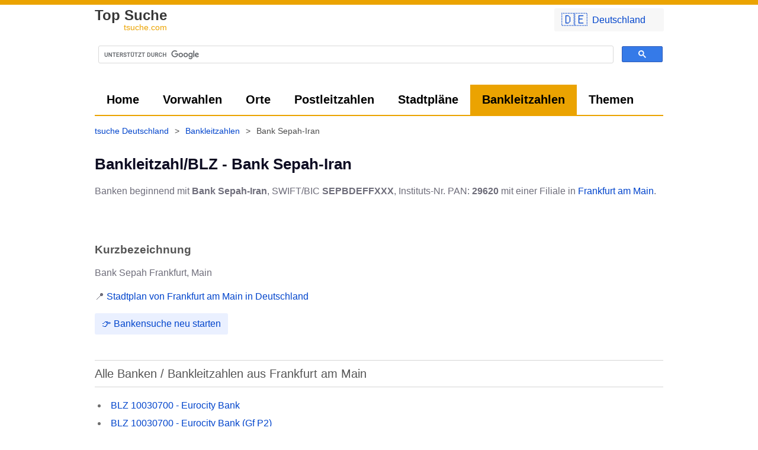

--- FILE ---
content_type: text/html; charset=UTF-8
request_url: https://tsuche.com/Bankleitzahl/Bank+Sepah-Iran
body_size: 10389
content:
	<!DOCTYPE html>
<html lang="de-de">
	<head>
				<meta charset="UTF-8">
		<style>
			*{font-family:-apple-system,BlinkMacSystemFont,"Helvetica Neue","Helvetica","Arial",sans-serif;font-variant:common-ligatures;text-rendering:optimizeLegibility;-webkit-font-smoothing:auto;font-display:swap!important;box-sizing:border-box}body{background:#fff;border-top:8px solid #eba301;margin:0;padding:0;color:#6e6d7a;font-size:16px;line-height:1.5}#header,img{display:inline-block}img{max-width:100%}img.b,img.t{width:150px;height:108px;border:1px solid #d5d5d5;margin-bottom:5px;margin-right:20px;vertical-align:middle}img.b{width:260px;height:200px}.wdesc{max-width:765px;line-height:17px;margin-top:4px;color:#585858}.w{max-width:1000px;margin:auto;padding:0 20px 10px;position:relative}.c{text-align:center}.iframe_map,.mapped{cursor:pointer;box-sizing:border-box}.iframe_map{height:400px;width:100%;display:block;margin-bottom:10px;border:0;border-radius:3px;max-width:100%;background:#eaf0ff;background-size:cover}.iframe_map.l{height:600px}.iframe_map:after,.mapped[data-href]:before{content:'Klicken um Karte zu laden...';margin:20px;position:relative;top:25px;color:#04c;background:rgba(255,255,255,.7);padding:8px 14px;border-radius:3px}.mapped{position:relative}.mapped[data-href]:before{content:'Große Karte laden';margin:0;position:absolute;top:20px;left:20px;padding:5px 15px}#header{text-indent:-1000em;height:60px;width:188px;margin-right:1em;float:left}a{text-decoration:none}.a,a{color:#04c}a.i{color:inherit;text-decoration:underline}.a:hover,a.c:hover,a.i:hover,a:hover{color:#04c;text-decoration:underline}.g,a.c{color:#888}a.g{color:#999;font-size:11px}.bc a:hover span,a.g:hover{text-decoration:underline}.lg,h1{font-weight:600}.lg{color:#373737;font-size:24px;line-height:20px;display:inline-block}.lg div{font-size:14px;text-align:right;color:#eba301;font-weight:500}.lg:hover{text-decoration:none;color:inherit}h1{font-size:1.6em;line-height:1.3em;margin-top:15px;color:#0d0c22}h2,h3{font-size:1.2em;line-height:1.2em;margin-top:35px;color:#555}h3{font-size:20px;line-height:24px;margin-top:40px;margin-bottom:15px;font-weight:200;border:1px solid #d4d4d4;border-left:0;border-right:0;padding:10px 0}img,p{margin-top:10px}.phl{margin-bottom:1em;margin-top:1em}ul{list-style-position:inside;list-style-type:disc;color:#6f6f6f}.bc,.nav,ol{list-style:none}ol,ul{padding:0}.bc a,.bc span,ol li{display:inline-block}ul li{padding:3px 10px 3px 5px}ul li:hover{background:#efefef}.f3 li{width:33%}.f3 li a{text-align:left;width:calc(100% - 10px)}.bc,.nav{display:flex}.bc{padding:0}.nav{margin:0}.nav,.nav li{padding:0}.nav>li>a{padding:0 20px;line-height:2.5em;display:inline-block;height:100%}.nav.mm{line-height:48px;border-bottom:2px solid #eba301}.nav.mm>li>a{color:#000;font-size:20px;font-weight:600}.btn.pri:hover,.nav>li.active>a,.nav>li>a:hover{background-color:#eba301;color:#000;text-decoration:none}.bc,.f .w{font-size:14px}.bc{padding-top:15px;padding-left:0;line-height:20px;min-height:30px;color:#4c4c4c;flex-wrap:wrap;margin:0 0 0 -10px}.bc span{padding:0 10px 5px}.f{margin-top:40px;background:#282828}.f .w{color:#fff;line-height:10px;padding:20px;display:flex;justify-content:space-between}.f a{color:#e3e3e3}.f ol li{display:block;padding:5px 0}hr,td,th,tr{border-bottom:1px solid #efefef}.btn,ol.pagination li a{border-radius:3px;padding:6px 12px;margin-right:3px;margin-bottom:3px;background:#eaf0ff;color:#04c;min-width:40px;display:inline-block;text-align:center;cursor:pointer}.btn.inv{background:#cfb81f;color:#fff}.btn.pri{background-color:#04c;color:#fff}.btn.pri:hover{background-color:#3274fc;color:#fff}.btn:hover,ol.pagination li a:hover{background:#dae5ff;color:#04c;text-decoration:none}.btn.big{padding:10px 20px;margin-right:3px;margin-bottom:3px;font-size:20px;font-family:monospace}ol.pagination li.active a{background:#04c;color:#fff}td,th,tr{padding:5px;word-break:break-word}th{border-color:#000;vertical-align:bottom}td,tr{vertical-align:unset}table.gsc-search-box td{border:0;line-height:normal}.gsc-search-button{padding:0}.gsc-control-cse{padding-left:0!important;padding-right:0!important}.gsc-input-box{border-radius:3px}ins.adsbygoogle:not([data-ad-status=filled]){background:#f6f6f6}.cmw a{display:flex;align-items:center;background:#f7f7f7;font-size:22px;padding:3px 12px}.cmw a span{padding-left:8px;font-size:16px}.zzu:before,.zzur:before{content:'👈 Zurück zu ';position:relative}.zzur:before{content:'👈 Zurück zur '}.neus:after,.neus:before{content:'👉 ';position:relative}.neus:after{content:' neu starten'}.back:before,.next:after{content:'👈 ';position:relative}.next:after{content:' 👉'}@media (max-width:900px){ol{text-align:center}.bc,.iframe_map,.nav.mm,h3,ul{margin-left:-20px;margin-right:-20px}ul li{padding:10px;border-bottom:1px solid #efefef}.btn,ol.pagination li a{padding:12px}.nav{padding:5px 10px;background:#f9f9f9}.bc,.nav.mm{display:flex;overflow-x:auto;overscroll-behavior:contain}.bc{flex-wrap:nowrap;white-space:nowrap;padding-left:10px}.nav.mm li.active a{background:#595959;color:#fff;border:0}.nav.mm li a:hover,ul li:hover{background:0 0!important;color:inherit!important}.nav.mm li{display:inline-block}.nav.mm,.nav.mm li,.nav.mm li a{border-bottom:none;border-radius:3px}.f .w,.flw{flex-direction:column}.f .w ol li{padding:15px 20px;border-bottom:1px solid #4f4f4f}h3{background:#efefef;padding:10px 20px;font-weight:300;border:0}#c-c,.f3 li{width:100%;max-width:100%!important}#c-c .btn,.f3 li a{width:100%}#c-c .btn{margin-bottom:10px}.iframe_map{border-radius:0;width:calc(100% + 40px);max-width:none}.mapped[data-href]:before{left:0}.cmw{width:auto!important}}@media (max-width:640px){body{font-size:17px}.a,a{font-weight:500}.exp{width:100%;display:block}.fi{height:auto;float:none;margin:auto -20px!important;width:calc(100% + 40px);max-width:calc(100% + 40px);border-radius:0!important}}@media (max-width:340px){.exp{width:100%;display:block}.cmw a span{display:none}}1		</style>
					<link rel="preconnect" href="//cse.google.com">
			<link rel="preconnect" href="//pagead2.googlesyndication.com">
			<script async src="https://www.googletagmanager.com/gtag/js?id=UA-1384624-22"></script>
			<script>
				window.dataLayer = window.dataLayer || [];

				function gtag() {
					dataLayer.push(arguments);
				}

				gtag('js', new Date());
				gtag('config', 'UA-1384624-22');
			</script>
			
		<title>Bankleitzahl/BLZ - Bank Sepah-Iran</title>
		<meta name="description" content="Alle Details zur BLZ  und der SWIFT/BIC SEPBDEFFXXX, Filiale und IBAN und alle Bankleitzahlen und Banken in Deutschland bei tsuche"/>
		<link rel="canonical" href="https://tsuche.com/Bankleitzahl/Bank+Sepah-Iran" />		<base href="https://tsuche.com/" target="_self"/>

		<meta name="robots" content="index,follow"/>
		<meta name="googlebot" content="index,follow"/>
		<meta http-equiv="x-dns-prefetch-control" content="on">
		<meta name="viewport" content="width=device-width, initial-scale=1.0"/>
				<link rel="shortcut icon" href="https://tsuche.com/favicon.ico?x=2"/>
		<link rel="apple-touch-icon" sizes="180x180" href="https://tsuche.com/apple-touch-icon.png">
		<link rel="icon" type="image/png" sizes="32x32" href="https://tsuche.com/favicon-32x32.png">
		<link rel="icon" type="image/png" sizes="16x16" href="https://tsuche.com/favicon-16x16.png">
		<link rel="manifest" href="https://tsuche.com/site.webmanifest">
			</head>
<body>
	<div class="x"></div>
	<div class="w">
				<div class="cmw" style="position:absolute;top:3px;right:10px;border-radius:3px;width:200px;padding:3px 6px;z-index:1">
			<div onClick="this.style.display='none';document.getElementById('cm').style.display='block';return false"><a class="btn exp" href="https://tsuche.com/">🇩🇪<span lang="de-de">Deutschland</span></a></div>
			<div id="cm" style="display:none">
				<a class="btn exp" href="https://tsuche.com/">🇩🇪<span lang="de-de">Deutschland</span></a><a class="btn exp" href="https://tsuche.com/Österreich">🇦🇹<span lang="de-at">Österreich</span></a><a class="btn exp" href="https://tsuche.com/Schweiz">🇨🇭<span lang="de-ch">Schweiz</span></a>			</div>

		</div>
		<a class="lg" title="Bankleitzahl/BLZ - Bank Sepah-Iran" href="https://tsuche.com/" alt="tsuche.com" style="height: 38px;display:inline-block;margin-left: 0px;margin-top: 8px">Top Suche<div>tsuche.com</div></a>
		<div class="gsc" style="height:75px"><script async src="https://cse.google.com/cse.js?cx=012975136719060010374:bv3vtbngmh0"></script>
<div class="gcse-search"></div></div>
	</div>
	<div class="w">
		<ul class="nav mm">
							<li>
					<a href="https://tsuche.com/" title="tsuche Deutschland finden">Home</a>
				</li>
							<li>
					<a href="https://tsuche.com/Vorwahlen" title="Vorwahlen aus Deutschland finden">Vorwahlen</a>
				</li>
							<li>
					<a href="https://tsuche.com/Orte" title="Orte, Landkreise, Bundesländer aus Deutschland finden">Orte</a>
				</li>
							<li>
					<a href="https://tsuche.com/Postleitzahlen" title="Alle Postleitzahlen aus Deutschland finden">Postleitzahlen</a>
				</li>
							<li>
					<a href="https://tsuche.com/Stadtplan" title="Stadtpläne aus Deutschland">Stadtpläne</a>
				</li>
							<li class="active">
					<a href="https://tsuche.com/Bankleitzahlen" title="BLZ Verzeichnis Deutschland">Bankleitzahlen</a>
				</li>
							<li>
					<a href="https://tsuche.com/www" title="Themen, Stichwörter, Domainendungen finden">Themen</a>
				</li>
								</ul>
					<div class="bc" itemscope itemtype="https://schema.org/BreadcrumbList"><div itemprop="itemListElement" itemscope
itemtype="https://schema.org/ListItem"><a href="https://tsuche.com/" itemprop="item"><span itemprop="name">tsuche Deutschland</span></a><meta itemprop="position" content="2"></div> > <div itemprop="itemListElement" itemscope
itemtype="https://schema.org/ListItem"><a href="https://tsuche.com/Bankleitzahlen" itemprop="item"><span itemprop="name">Bankleitzahlen</span></a><meta itemprop="position" content="3"></div> > <div itemprop="itemListElement" itemscope
itemtype="https://schema.org/ListItem"><span itemprop="name">Bank Sepah-Iran</span><meta itemprop="position" content="4"></div></div>	</div>
	<div class="content w">
		<h1>Bankleitzahl/BLZ - Bank Sepah-Iran</h1><div class="phl" >Banken beginnend mit <b>Bank Sepah-Iran</b>, SWIFT/BIC <b>SEPBDEFFXXX</b>, Instituts-Nr. PAN: <b>29620</b> mit einer Filiale in <a href="https://tsuche.com/Orte/Frankfurt+am+Main">Frankfurt am Main</a>.</div>
<script async src="https://pagead2.googlesyndication.com/pagead/js/adsbygoogle.js?client=ca-pub-1050891204366695" crossorigin="anonymous"></script>
<!-- tsuche - responsive -->
<ins class="adsbygoogle"
     style="display:block"
     data-ad-client="ca-pub-1050891204366695"
     data-ad-slot="1167793288"
     data-ad-format="auto"
     data-full-width-responsive="true"></ins>
<script>
window.onload = function() { (adsbygoogle = window.adsbygoogle || []).push({}); } 
</script>
<br><h2>Kurzbezeichnung</h2>Bank Sepah Frankfurt, Main</p><p>📍  <a href="https://tsuche.com/Stadtplan/Frankfurt+am+Main" title="Stadtplan von Frankfurt am Main">Stadtplan von Frankfurt am Main in Deutschland</a></p><a class="btn exp" title="Bankleitzahlen suchen" href="https://tsuche.com/Bankleitzahlen">👉 Bankensuche neu starten</a><h3>Alle Banken / Bankleitzahlen aus Frankfurt am Main</h3><ul><li><a title="Bankleitzahl 10030700 von Eurocity Bank aus Frankfurt am Main in Deutschland" href="https://tsuche.com/Bankleitzahl/10030700">BLZ 10030700 - Eurocity Bank</a></li><li><a title="Bankleitzahl 10030700 von Eurocity Bank (Gf P2) aus Frankfurt am Main in Deutschland" href="https://tsuche.com/Bankleitzahl/10030700">BLZ 10030700 - Eurocity Bank (Gf P2)</a></li><li><a title="Bankleitzahl 10030730 von Eurocity Bank Gf GAA aus Frankfurt am Main in Deutschland" href="https://tsuche.com/Bankleitzahl/10030730">BLZ 10030730 - Eurocity Bank Gf GAA</a></li><li><a title="Bankleitzahl 10050999 von DekaBank aus Frankfurt am Main in Deutschland" href="https://tsuche.com/Bankleitzahl/10050999">BLZ 10050999 - DekaBank</a></li><li><a title="Bankleitzahl 10110300 von Westend Bank aus Frankfurt am Main in Deutschland" href="https://tsuche.com/Bankleitzahl/10110300">BLZ 10110300 - Westend Bank</a></li><li><a title="Bankleitzahl 10130800 von flatexDEGIRO Bank aus Frankfurt am Main in Deutschland" href="https://tsuche.com/Bankleitzahl/10130800">BLZ 10130800 - flatexDEGIRO Bank</a></li><li><a title="Bankleitzahl 20020200 von Skandinaviska Enskilda Banken (publ) Hamburg Branch aus Frankfurt am Main in Deutschland" href="https://tsuche.com/Bankleitzahl/20020200">BLZ 20020200 - Skandinaviska Enskilda Banken (publ) Hamburg Branch</a></li><li><a title="Bankleitzahl 30330800 von flatexDEGIRO Bank aus Frankfurt am Main in Deutschland" href="https://tsuche.com/Bankleitzahl/30330800">BLZ 30330800 - flatexDEGIRO Bank</a></li><li><a title="Bankleitzahl 37010600 von BNP Paribas Niederlassung Deutschland aus Frankfurt am Main in Deutschland" href="https://tsuche.com/Bankleitzahl/37010600">BLZ 37010600 - BNP Paribas Niederlassung Deutschland</a></li><li><a title="Bankleitzahl 37010699 von BNP Paribas Niederlassung Deutschland aus Frankfurt am Main in Deutschland" href="https://tsuche.com/Bankleitzahl/37010699">BLZ 37010699 - BNP Paribas Niederlassung Deutschland</a></li><li><a title="Bankleitzahl 48020151 von Bankhaus Lampe aus Frankfurt am Main in Deutschland" href="https://tsuche.com/Bankleitzahl/48020151">BLZ 48020151 - Bankhaus Lampe</a></li><li><a title="Bankleitzahl 50000000 von Bundesbank aus Frankfurt am Main in Deutschland" href="https://tsuche.com/Bankleitzahl/50000000">BLZ 50000000 - Bundesbank</a></li><li><a title="Bankleitzahl 50010060 von Postbank Ndl der Deutsche Bank aus Frankfurt am Main in Deutschland" href="https://tsuche.com/Bankleitzahl/50010060">BLZ 50010060 - Postbank Ndl der Deutsche Bank</a></li><li><a title="Bankleitzahl 50010200 von AKBANK aus Frankfurt am Main in Deutschland" href="https://tsuche.com/Bankleitzahl/50010200">BLZ 50010200 - AKBANK</a></li><li><a title="Bankleitzahl 50010424 von Aareal Bank aus Frankfurt am Main in Deutschland" href="https://tsuche.com/Bankleitzahl/50010424">BLZ 50010424 - Aareal Bank</a></li><li><a title="Bankleitzahl 50010517 von ING-DiBa aus Frankfurt am Main in Deutschland" href="https://tsuche.com/Bankleitzahl/50010517">BLZ 50010517 - ING-DiBa</a></li><li><a title="Bankleitzahl 50010700 von Degussa Bank aus Frankfurt am Main in Deutschland" href="https://tsuche.com/Bankleitzahl/50010700">BLZ 50010700 - Degussa Bank</a></li><li><a title="Bankleitzahl 50010900 von Bank of America Europe, Frankfurt Branch aus Frankfurt am Main in Deutschland" href="https://tsuche.com/Bankleitzahl/50010900">BLZ 50010900 - Bank of America Europe, Frankfurt Branch</a></li><li><a title="Bankleitzahl 50010910 von Bank of America Europe, Frankfurt Branch aus Frankfurt am Main in Deutschland" href="https://tsuche.com/Bankleitzahl/50010910">BLZ 50010910 - Bank of America Europe, Frankfurt Branch</a></li><li><a title="Bankleitzahl 50016600 von Western Union Intl. Bank Niederlassung Deutschland aus Frankfurt am Main in Deutschland" href="https://tsuche.com/Bankleitzahl/50016600">BLZ 50016600 - Western Union Intl. Bank Niederlassung Deutschland</a></li><li><a title="Bankleitzahl 50020000 von Sberbank Europe Zndl Deutschland aus Frankfurt am Main in Deutschland" href="https://tsuche.com/Bankleitzahl/50020000">BLZ 50020000 - Sberbank Europe Zndl Deutschland</a></li><li><a title="Bankleitzahl 50020200 von ODDO BHF aus Frankfurt am Main in Deutschland" href="https://tsuche.com/Bankleitzahl/50020200">BLZ 50020200 - ODDO BHF</a></li><li><a title="Bankleitzahl 50020400 von KfW Kreditanstalt für Wiederaufbau Frankfurt aus Frankfurt am Main in Deutschland" href="https://tsuche.com/Bankleitzahl/50020400">BLZ 50020400 - KfW Kreditanstalt f&uuml;r Wiederaufbau Frankfurt</a></li><li><a title="Bankleitzahl 50020500 von Landwirtschaftliche Rentenbank aus Frankfurt am Main in Deutschland" href="https://tsuche.com/Bankleitzahl/50020500">BLZ 50020500 - Landwirtschaftliche Rentenbank</a></li><li><a title="Bankleitzahl 50020700 von Credit Europe Bank Ndl. Deutschland aus Frankfurt am Main in Deutschland" href="https://tsuche.com/Bankleitzahl/50020700">BLZ 50020700 - Credit Europe Bank Ndl. Deutschland</a></li><li><a title="Bankleitzahl 50020800 von Intesa Sanpaolo Frankfurt aus Frankfurt am Main in Deutschland" href="https://tsuche.com/Bankleitzahl/50020800">BLZ 50020800 - Intesa Sanpaolo Frankfurt</a></li><li><a title="Bankleitzahl 50021000 von ING Bank aus Frankfurt am Main in Deutschland" href="https://tsuche.com/Bankleitzahl/50021000">BLZ 50021000 - ING Bank</a></li><li><a title="Bankleitzahl 50021100 von FIL Fondsbank aus Frankfurt am Main in Deutschland" href="https://tsuche.com/Bankleitzahl/50021100">BLZ 50021100 - FIL Fondsbank</a></li><li><a title="Bankleitzahl 50022200 von Hyundai Capital Bank Europe aus Frankfurt am Main in Deutschland" href="https://tsuche.com/Bankleitzahl/50022200">BLZ 50022200 - Hyundai Capital Bank Europe</a></li><li><a title="Bankleitzahl 50024024 von C24 Bank aus Frankfurt am Main in Deutschland" href="https://tsuche.com/Bankleitzahl/50024024">BLZ 50024024 - C24 Bank</a></li><li><a title="Bankleitzahl 50030100 von HKB Bank Frankfurt aus Frankfurt am Main in Deutschland" href="https://tsuche.com/Bankleitzahl/50030100">BLZ 50030100 - HKB Bank Frankfurt</a></li><li><a title="Bankleitzahl 50030500 von BNP PARIBAS Securities Services aus Frankfurt am Main in Deutschland" href="https://tsuche.com/Bankleitzahl/50030500">BLZ 50030500 - BNP PARIBAS Securities Services</a></li><li><a title="Bankleitzahl 50030600 von Deutsche WertpapierService Bank aus Frankfurt am Main in Deutschland" href="https://tsuche.com/Bankleitzahl/50030600">BLZ 50030600 - Deutsche WertpapierService Bank</a></li><li><a title="Bankleitzahl 50030700 von DenizBank (Wien) Zw Frankfurt aus Frankfurt am Main in Deutschland" href="https://tsuche.com/Bankleitzahl/50030700">BLZ 50030700 - DenizBank (Wien) Zw Frankfurt</a></li><li><a title="Bankleitzahl 50031000 von Triodos Bank Deutschland aus Frankfurt am Main in Deutschland" href="https://tsuche.com/Bankleitzahl/50031000">BLZ 50031000 - Triodos Bank Deutschland</a></li><li><a title="Bankleitzahl 50031000 von Triodos Bank Deutschland (Gf P2) aus Frankfurt am Main in Deutschland" href="https://tsuche.com/Bankleitzahl/50031000">BLZ 50031000 - Triodos Bank Deutschland (Gf P2)</a></li><li><a title="Bankleitzahl 50033300 von Santander Consumer Bank aus Frankfurt am Main in Deutschland" href="https://tsuche.com/Bankleitzahl/50033300">BLZ 50033300 - Santander Consumer Bank</a></li><li><a title="Bankleitzahl 50038800 von Agricultural Bank of China, Frankfurt Branch aus Frankfurt am Main in Deutschland" href="https://tsuche.com/Bankleitzahl/50038800">BLZ 50038800 - Agricultural Bank of China, Frankfurt Branch</a></li><li><a title="Bankleitzahl 50040000 von Commerzbank aus Frankfurt am Main in Deutschland" href="https://tsuche.com/Bankleitzahl/50040000">BLZ 50040000 - Commerzbank</a></li><li><a title="Bankleitzahl 50040005 von Commerzbank, Filiale Frankfurt 2 aus Frankfurt am Main in Deutschland" href="https://tsuche.com/Bankleitzahl/50040005">BLZ 50040005 - Commerzbank, Filiale Frankfurt 2</a></li><li><a title="Bankleitzahl 50040010 von Commerzbank (IPC PARIS) aus Frankfurt am Main in Deutschland" href="https://tsuche.com/Bankleitzahl/50040010">BLZ 50040010 - Commerzbank (IPC PARIS)</a></li><li><a title="Bankleitzahl 50040011 von Commerzbank (IPC VIENNA) aus Frankfurt am Main in Deutschland" href="https://tsuche.com/Bankleitzahl/50040011">BLZ 50040011 - Commerzbank (IPC VIENNA)</a></li><li><a title="Bankleitzahl 50040012 von Commerzbank (IPC MILANO) aus Frankfurt am Main in Deutschland" href="https://tsuche.com/Bankleitzahl/50040012">BLZ 50040012 - Commerzbank (IPC MILANO)</a></li><li><a title="Bankleitzahl 50040013 von Commerzbank (IPC AMSTERDAM) aus Frankfurt am Main in Deutschland" href="https://tsuche.com/Bankleitzahl/50040013">BLZ 50040013 - Commerzbank (IPC AMSTERDAM)</a></li><li><a title="Bankleitzahl 50040014 von Commerzbank (IPC BRUSSEL) aus Frankfurt am Main in Deutschland" href="https://tsuche.com/Bankleitzahl/50040014">BLZ 50040014 - Commerzbank (IPC BRUSSEL)</a></li><li><a title="Bankleitzahl 50040015 von Commerzbank (IPC MADRID) aus Frankfurt am Main in Deutschland" href="https://tsuche.com/Bankleitzahl/50040015">BLZ 50040015 - Commerzbank (IPC MADRID)</a></li><li><a title="Bankleitzahl 50040033 von Commerzbank Gf BRS aus Frankfurt am Main in Deutschland" href="https://tsuche.com/Bankleitzahl/50040033">BLZ 50040033 - Commerzbank Gf BRS</a></li><li><a title="Bankleitzahl 50040038 von Commerzbank, MBP aus Frankfurt am Main in Deutschland" href="https://tsuche.com/Bankleitzahl/50040038">BLZ 50040038 - Commerzbank, MBP</a></li><li><a title="Bankleitzahl 50040040 von Commerzbank Gf ZRK aus Frankfurt am Main in Deutschland" href="https://tsuche.com/Bankleitzahl/50040040">BLZ 50040040 - Commerzbank Gf ZRK</a></li><li><a title="Bankleitzahl 50040048 von Commerzbank GF-F48 aus Frankfurt am Main in Deutschland" href="https://tsuche.com/Bankleitzahl/50040048">BLZ 50040048 - Commerzbank GF-F48</a></li><li><a title="Bankleitzahl 50040050 von Commerzbank, CC SP aus Frankfurt am Main in Deutschland" href="https://tsuche.com/Bankleitzahl/50040050">BLZ 50040050 - Commerzbank, CC SP</a></li><li><a title="Bankleitzahl 50040051 von Commerzbank Center Dresdner Bank Frankfurt aus Frankfurt am Main in Deutschland" href="https://tsuche.com/Bankleitzahl/50040051">BLZ 50040051 - Commerzbank Center Dresdner Bank Frankfurt</a></li><li><a title="Bankleitzahl 50040052 von Commerzbank Service - BZ Frankfurt aus Frankfurt am Main in Deutschland" href="https://tsuche.com/Bankleitzahl/50040052">BLZ 50040052 - Commerzbank Service - BZ Frankfurt</a></li><li><a title="Bankleitzahl 50040060 von Commerzbank Gf 460 aus Frankfurt am Main in Deutschland" href="https://tsuche.com/Bankleitzahl/50040060">BLZ 50040060 - Commerzbank Gf 460</a></li><li><a title="Bankleitzahl 50040061 von Commerzbank Gf 461 aus Frankfurt am Main in Deutschland" href="https://tsuche.com/Bankleitzahl/50040061">BLZ 50040061 - Commerzbank Gf 461</a></li><li><a title="Bankleitzahl 50040062 von Commerzbank CC aus Frankfurt am Main in Deutschland" href="https://tsuche.com/Bankleitzahl/50040062">BLZ 50040062 - Commerzbank CC</a></li><li><a title="Bankleitzahl 50040063 von Commerzbank CC aus Frankfurt am Main in Deutschland" href="https://tsuche.com/Bankleitzahl/50040063">BLZ 50040063 - Commerzbank CC</a></li><li><a title="Bankleitzahl 50040075 von Commerzbank Gf ZCM aus Frankfurt am Main in Deutschland" href="https://tsuche.com/Bankleitzahl/50040075">BLZ 50040075 - Commerzbank Gf ZCM</a></li><li><a title="Bankleitzahl 50040084 von Commerzbank, GF Web-K CMTS2 aus Frankfurt am Main in Deutschland" href="https://tsuche.com/Bankleitzahl/50040084">BLZ 50040084 - Commerzbank, GF Web-K CMTS2</a></li><li><a title="Bankleitzahl 50040085 von Commerzbank, Gf Web-K aus Frankfurt am Main in Deutschland" href="https://tsuche.com/Bankleitzahl/50040085">BLZ 50040085 - Commerzbank, Gf Web-K</a></li><li><a title="Bankleitzahl 50040086 von Commerzbank, GF Web-K CMTS aus Frankfurt am Main in Deutschland" href="https://tsuche.com/Bankleitzahl/50040086">BLZ 50040086 - Commerzbank, GF Web-K CMTS</a></li><li><a title="Bankleitzahl 50040087 von Commerzbank, Gf Web-K CMTS3 aus Frankfurt am Main in Deutschland" href="https://tsuche.com/Bankleitzahl/50040087">BLZ 50040087 - Commerzbank, Gf Web-K CMTS3</a></li><li><a title="Bankleitzahl 50040088 von Commerzbank, INT 1 aus Frankfurt am Main in Deutschland" href="https://tsuche.com/Bankleitzahl/50040088">BLZ 50040088 - Commerzbank, INT 1</a></li><li><a title="Bankleitzahl 50040099 von Commerzbank INT aus Frankfurt am Main in Deutschland" href="https://tsuche.com/Bankleitzahl/50040099">BLZ 50040099 - Commerzbank INT</a></li><li><a title="Bankleitzahl 50042500 von Commerzbank Zw 425 - keine Auslandsbanken aus Frankfurt am Main in Deutschland" href="https://tsuche.com/Bankleitzahl/50042500">BLZ 50042500 - Commerzbank Zw 425 - keine Auslandsbanken</a></li><li><a title="Bankleitzahl 50044444 von Commerzbank Vermögensverwaltung aus Frankfurt am Main in Deutschland" href="https://tsuche.com/Bankleitzahl/50044444">BLZ 50044444 - Commerzbank Verm&ouml;gensverwaltung</a></li><li><a title="Bankleitzahl 50047010 von Commerzbank Service - BZ aus Frankfurt am Main in Deutschland" href="https://tsuche.com/Bankleitzahl/50047010">BLZ 50047010 - Commerzbank Service - BZ</a></li><li><a title="Bankleitzahl 50050000 von Landesbank Hessen-Thür Girozentrale aus Frankfurt am Main in Deutschland" href="https://tsuche.com/Bankleitzahl/50050000">BLZ 50050000 - Landesbank Hessen-Th&uuml;r Girozentrale</a></li><li><a title="Bankleitzahl 50050201 von Frankfurter Sparkasse aus Frankfurt am Main in Deutschland" href="https://tsuche.com/Bankleitzahl/50050201">BLZ 50050201 - Frankfurter Sparkasse</a></li><li><a title="Bankleitzahl 50050222 von Frankfurter Sparkasse GF 1822direkt aus Frankfurt am Main in Deutschland" href="https://tsuche.com/Bankleitzahl/50050222">BLZ 50050222 - Frankfurter Sparkasse GF 1822direkt</a></li><li><a title="Bankleitzahl 50050999 von DekaBank Frankfurt aus Frankfurt am Main in Deutschland" href="https://tsuche.com/Bankleitzahl/50050999">BLZ 50050999 - DekaBank Frankfurt</a></li><li><a title="Bankleitzahl 50060000 von DZ Bank aus Frankfurt am Main in Deutschland" href="https://tsuche.com/Bankleitzahl/50060000">BLZ 50060000 - DZ Bank</a></li><li><a title="Bankleitzahl 50060400 von DZ BANK aus Frankfurt am Main in Deutschland" href="https://tsuche.com/Bankleitzahl/50060400">BLZ 50060400 - DZ BANK</a></li><li><a title="Bankleitzahl 50060400 von DZ BANK (Gf P2) aus Frankfurt am Main in Deutschland" href="https://tsuche.com/Bankleitzahl/50060400">BLZ 50060400 - DZ BANK (Gf P2)</a></li><li><a title="Bankleitzahl 50060412 von DZ BANK GF DZH aus Frankfurt am Main in Deutschland" href="https://tsuche.com/Bankleitzahl/50060412">BLZ 50060412 - DZ BANK GF DZH</a></li><li><a title="Bankleitzahl 50060413 von DZ BANK GF ODA aus Frankfurt am Main in Deutschland" href="https://tsuche.com/Bankleitzahl/50060413">BLZ 50060413 - DZ BANK GF ODA</a></li><li><a title="Bankleitzahl 50060414 von DZ BANK für Bausparkasse Schwäbisch Hall aus Frankfurt am Main in Deutschland" href="https://tsuche.com/Bankleitzahl/50060414">BLZ 50060414 - DZ BANK f&uuml;r Bausparkasse Schw&auml;bisch Hall</a></li><li><a title="Bankleitzahl 50060415 von DZ BANK für Bausparkasse Schwäbisch Hall aus Frankfurt am Main in Deutschland" href="https://tsuche.com/Bankleitzahl/50060415">BLZ 50060415 - DZ BANK f&uuml;r Bausparkasse Schw&auml;bisch Hall</a></li><li><a title="Bankleitzahl 50060416 von DZ BANK GF TSG aus Frankfurt am Main in Deutschland" href="https://tsuche.com/Bankleitzahl/50060416">BLZ 50060416 - DZ BANK GF TSG</a></li><li><a title="Bankleitzahl 50060417 von DZ BANK GF BMT aus Frankfurt am Main in Deutschland" href="https://tsuche.com/Bankleitzahl/50060417">BLZ 50060417 - DZ BANK GF BMT</a></li><li><a title="Bankleitzahl 50060418 von DZ BANK GF BMT aus Frankfurt am Main in Deutschland" href="https://tsuche.com/Bankleitzahl/50060418">BLZ 50060418 - DZ BANK GF BMT</a></li><li><a title="Bankleitzahl 50060419 von DZ BANK GF VRF aus Frankfurt am Main in Deutschland" href="https://tsuche.com/Bankleitzahl/50060419">BLZ 50060419 - DZ BANK GF VRF</a></li><li><a title="Bankleitzahl 50060420 von DZ BANK GF BSH aus Frankfurt am Main in Deutschland" href="https://tsuche.com/Bankleitzahl/50060420">BLZ 50060420 - DZ BANK GF BSH</a></li><li><a title="Bankleitzahl 50060421 von DZ BANK GF BSH aus Frankfurt am Main in Deutschland" href="https://tsuche.com/Bankleitzahl/50060421">BLZ 50060421 - DZ BANK GF BSH</a></li><li><a title="Bankleitzahl 50060422 von DZ BANK GF GRX aus Frankfurt am Main in Deutschland" href="https://tsuche.com/Bankleitzahl/50060422">BLZ 50060422 - DZ BANK GF GRX</a></li><li><a title="Bankleitzahl 50060423 von DZ BANK GF GRX aus Frankfurt am Main in Deutschland" href="https://tsuche.com/Bankleitzahl/50060423">BLZ 50060423 - DZ BANK GF GRX</a></li><li><a title="Bankleitzahl 50060424 von DZ BANK GF DEV aus Frankfurt am Main in Deutschland" href="https://tsuche.com/Bankleitzahl/50060424">BLZ 50060424 - DZ BANK GF DEV</a></li><li><a title="Bankleitzahl 50060425 von DZ BANK GF BSH aus Frankfurt am Main in Deutschland" href="https://tsuche.com/Bankleitzahl/50060425">BLZ 50060425 - DZ BANK GF BSH</a></li><li><a title="Bankleitzahl 50060474 von DZ BANK, Deutsche Zentral-Genossenschaftsbank aus Frankfurt am Main in Deutschland" href="https://tsuche.com/Bankleitzahl/50060474">BLZ 50060474 - DZ BANK, Deutsche Zentral-Genossenschaftsbank</a></li><li><a title="Bankleitzahl 50061741 von Raiffeisenbank im Hochtaunus aus Frankfurt am Main in Deutschland" href="https://tsuche.com/Bankleitzahl/50061741">BLZ 50061741 - Raiffeisenbank im Hochtaunus</a></li><li><a title="Bankleitzahl 50070010 von Deutsche Bank aus Frankfurt am Main in Deutschland" href="https://tsuche.com/Bankleitzahl/50070010">BLZ 50070010 - Deutsche Bank</a></li><li><a title="Bankleitzahl 50070011 von Deutsche Bank aus Frankfurt am Main in Deutschland" href="https://tsuche.com/Bankleitzahl/50070011">BLZ 50070011 - Deutsche Bank</a></li><li><a title="Bankleitzahl 50070024 von Deutsche Bank aus Frankfurt am Main in Deutschland" href="https://tsuche.com/Bankleitzahl/50070024">BLZ 50070024 - Deutsche Bank</a></li><li><a title="Bankleitzahl 50073081 von Deutsche Bank Europe aus Frankfurt am Main in Deutschland" href="https://tsuche.com/Bankleitzahl/50073081">BLZ 50073081 - Deutsche Bank Europe</a></li><li><a title="Bankleitzahl 50080000 von Commerzbank vormals Dresdner Bank aus Frankfurt am Main in Deutschland" href="https://tsuche.com/Bankleitzahl/50080000">BLZ 50080000 - Commerzbank vormals Dresdner Bank</a></li><li><a title="Bankleitzahl 50080015 von Commerzbank vormals Dresdner Bank Zw 15 aus Frankfurt am Main in Deutschland" href="https://tsuche.com/Bankleitzahl/50080015">BLZ 50080015 - Commerzbank vormals Dresdner Bank Zw 15</a></li><li><a title="Bankleitzahl 50080025 von Commerzbank vormals Dresdner Bank Zw 25 aus Frankfurt am Main in Deutschland" href="https://tsuche.com/Bankleitzahl/50080025">BLZ 50080025 - Commerzbank vormals Dresdner Bank Zw 25</a></li><li><a title="Bankleitzahl 50080035 von Commerzbank vormals Dresdner Bank Zw 35 aus Frankfurt am Main in Deutschland" href="https://tsuche.com/Bankleitzahl/50080035">BLZ 50080035 - Commerzbank vormals Dresdner Bank Zw 35</a></li><li><a title="Bankleitzahl 50080055 von Commerzbank vormals Dresdner Bank Zw 55 aus Frankfurt am Main in Deutschland" href="https://tsuche.com/Bankleitzahl/50080055">BLZ 50080055 - Commerzbank vormals Dresdner Bank Zw 55</a></li><li><a title="Bankleitzahl 50080057 von Commerzbank vormals Dresdner Bank Gf ZW 57 aus Frankfurt am Main in Deutschland" href="https://tsuche.com/Bankleitzahl/50080057">BLZ 50080057 - Commerzbank vormals Dresdner Bank Gf ZW 57</a></li><li><a title="Bankleitzahl 50080060 von Commerzbank vormals Dresdner Bank Gf DrKW aus Frankfurt am Main in Deutschland" href="https://tsuche.com/Bankleitzahl/50080060">BLZ 50080060 - Commerzbank vormals Dresdner Bank Gf DrKW</a></li><li><a title="Bankleitzahl 50080061 von Commerzbank vormals Dresdner Bank Gf DrKWSL aus Frankfurt am Main in Deutschland" href="https://tsuche.com/Bankleitzahl/50080061">BLZ 50080061 - Commerzbank vormals Dresdner Bank Gf DrKWSL</a></li><li><a title="Bankleitzahl 50080079 von Commerzbank vormals Dresdner Bank ESOP aus Frankfurt am Main in Deutschland" href="https://tsuche.com/Bankleitzahl/50080079">BLZ 50080079 - Commerzbank vormals Dresdner Bank ESOP</a></li><li><a title="Bankleitzahl 50080080 von Commerzbank vormals Dresdner Bank Bs 80 aus Frankfurt am Main in Deutschland" href="https://tsuche.com/Bankleitzahl/50080080">BLZ 50080080 - Commerzbank vormals Dresdner Bank Bs 80</a></li><li><a title="Bankleitzahl 50080082 von Commerzbank vormals Dresdner Bank Gf AVB aus Frankfurt am Main in Deutschland" href="https://tsuche.com/Bankleitzahl/50080082">BLZ 50080082 - Commerzbank vormals Dresdner Bank Gf AVB</a></li><li><a title="Bankleitzahl 50080086 von Commerzbank vormals Dresdner Bank ITGK 3 aus Frankfurt am Main in Deutschland" href="https://tsuche.com/Bankleitzahl/50080086">BLZ 50080086 - Commerzbank vormals Dresdner Bank ITGK 3</a></li><li><a title="Bankleitzahl 50080087 von Commerzbank vormals Dresdner Bank, PCC DCC-ITGK 4 aus Frankfurt am Main in Deutschland" href="https://tsuche.com/Bankleitzahl/50080087">BLZ 50080087 - Commerzbank vormals Dresdner Bank, PCC DCC-ITGK 4</a></li><li><a title="Bankleitzahl 50080088 von Commerzbank vormals Dresdner Bank, PCC DCC-ITGK 5 aus Frankfurt am Main in Deutschland" href="https://tsuche.com/Bankleitzahl/50080088">BLZ 50080088 - Commerzbank vormals Dresdner Bank, PCC DCC-ITGK 5</a></li><li><a title="Bankleitzahl 50080089 von Commerzbank vormals Dresdner Bank, PCC DCC-ITGK 6 aus Frankfurt am Main in Deutschland" href="https://tsuche.com/Bankleitzahl/50080089">BLZ 50080089 - Commerzbank vormals Dresdner Bank, PCC DCC-ITGK 6</a></li><li><a title="Bankleitzahl 50080091 von Commerzbank vormals Dresdner Bank, PCC DCC-ITGK 7 aus Frankfurt am Main in Deutschland" href="https://tsuche.com/Bankleitzahl/50080091">BLZ 50080091 - Commerzbank vormals Dresdner Bank, PCC DCC-ITGK 7</a></li><li><a title="Bankleitzahl 50080092 von Commerzbank vormals Dresdner Bank Finance and Controlling aus Frankfurt am Main in Deutschland" href="https://tsuche.com/Bankleitzahl/50080092">BLZ 50080092 - Commerzbank vormals Dresdner Bank Finance and Controlling</a></li><li><a title="Bankleitzahl 50080099 von Commerzbank vormals Dresdner Bank Zw 99 aus Frankfurt am Main in Deutschland" href="https://tsuche.com/Bankleitzahl/50080099">BLZ 50080099 - Commerzbank vormals Dresdner Bank Zw 99</a></li><li><a title="Bankleitzahl 50080300 von Commerzbank vormals Dresdner Bank Private Banking Inland aus Frankfurt am Main in Deutschland" href="https://tsuche.com/Bankleitzahl/50080300">BLZ 50080300 - Commerzbank vormals Dresdner Bank Private Banking Inland</a></li><li><a title="Bankleitzahl 50083838 von Commerzbank vormals Dresdner Bank in Frankfurt MBP aus Frankfurt am Main in Deutschland" href="https://tsuche.com/Bankleitzahl/50083838">BLZ 50083838 - Commerzbank vormals Dresdner Bank in Frankfurt MBP</a></li><li><a title="Bankleitzahl 50089400 von Commerzbank vormals Dresdner Bank ITGK aus Frankfurt am Main in Deutschland" href="https://tsuche.com/Bankleitzahl/50089400">BLZ 50089400 - Commerzbank vormals Dresdner Bank ITGK</a></li><li><a title="Bankleitzahl 50090500 von Sparda-Bank Hessen aus Frankfurt am Main in Deutschland" href="https://tsuche.com/Bankleitzahl/50090500">BLZ 50090500 - Sparda-Bank Hessen</a></li><li><a title="Bankleitzahl 50110200 von Industrial and Commercial Bank of China aus Frankfurt am Main in Deutschland" href="https://tsuche.com/Bankleitzahl/50110200">BLZ 50110200 - Industrial and Commercial Bank of China</a></li><li><a title="Bankleitzahl 50110300 von DVB Bank aus Frankfurt am Main in Deutschland" href="https://tsuche.com/Bankleitzahl/50110300">BLZ 50110300 - DVB Bank</a></li><li><a title="Bankleitzahl 50110300 von DVB Bank (Gf P2) aus Frankfurt am Main in Deutschland" href="https://tsuche.com/Bankleitzahl/50110300">BLZ 50110300 - DVB Bank (Gf P2)</a></li><li><a title="Bankleitzahl 50110400 von AKA Ausfuhrkredit GmbH aus Frankfurt am Main in Deutschland" href="https://tsuche.com/Bankleitzahl/50110400">BLZ 50110400 - AKA Ausfuhrkredit GmbH</a></li><li><a title="Bankleitzahl 50110500 von NATIXIS Zweigniederlassung Deutschland aus Frankfurt am Main in Deutschland" href="https://tsuche.com/Bankleitzahl/50110500">BLZ 50110500 - NATIXIS Zweigniederlassung Deutschland</a></li><li><a title="Bankleitzahl 50110636 von Standard Chartered Bank aus Frankfurt am Main in Deutschland" href="https://tsuche.com/Bankleitzahl/50110636">BLZ 50110636 - Standard Chartered Bank</a></li><li><a title="Bankleitzahl 50110700 von Frankfurter Bankgesellschaft (Deutschland) aus Frankfurt am Main in Deutschland" href="https://tsuche.com/Bankleitzahl/50110700">BLZ 50110700 - Frankfurter Bankgesellschaft (Deutschland)</a></li><li><a title="Bankleitzahl 50110800 von J.P. Morgan aus Frankfurt am Main in Deutschland" href="https://tsuche.com/Bankleitzahl/50110800">BLZ 50110800 - J.P. Morgan</a></li><li><a title="Bankleitzahl 50110801 von J.P. Morgan, Internal Reference aus Frankfurt am Main in Deutschland" href="https://tsuche.com/Bankleitzahl/50110801">BLZ 50110801 - J.P. Morgan, Internal Reference</a></li><li><a title="Bankleitzahl 50110855 von J.P. Morgan aus Frankfurt am Main in Deutschland" href="https://tsuche.com/Bankleitzahl/50110855">BLZ 50110855 - J.P. Morgan</a></li><li><a title="Bankleitzahl 50120000 von Stifel Europe Bank aus Frankfurt am Main in Deutschland" href="https://tsuche.com/Bankleitzahl/50120000">BLZ 50120000 - Stifel Europe Bank</a></li><li><a title="Bankleitzahl 50120383 von Bethmann Bank aus Frankfurt am Main in Deutschland" href="https://tsuche.com/Bankleitzahl/50120383">BLZ 50120383 - Bethmann Bank</a></li><li><a title="Bankleitzahl 50120500 von Credit Suisse (Deutschland) aus Frankfurt am Main in Deutschland" href="https://tsuche.com/Bankleitzahl/50120500">BLZ 50120500 - Credit Suisse (Deutschland)</a></li><li><a title="Bankleitzahl 50120600 von Bank of Communications Frankfurt branch aus Frankfurt am Main in Deutschland" href="https://tsuche.com/Bankleitzahl/50120600">BLZ 50120600 - Bank of Communications Frankfurt branch</a></li><li><a title="Bankleitzahl 50120800 von AION Bank German Branch aus Frankfurt am Main in Deutschland" href="https://tsuche.com/Bankleitzahl/50120800">BLZ 50120800 - AION Bank German Branch</a></li><li><a title="Bankleitzahl 50123400 von VTB Bank (Europe) Zndl Frankfurt am Main (Direktbank) aus Frankfurt am Main in Deutschland" href="https://tsuche.com/Bankleitzahl/50123400">BLZ 50123400 - VTB Bank (Europe) Zndl Frankfurt am Main (Direktbank)</a></li><li><a title="Bankleitzahl 50127000 von PKO Bank Polski Niederlassung Deutschland aus Frankfurt am Main in Deutschland" href="https://tsuche.com/Bankleitzahl/50127000">BLZ 50127000 - PKO Bank Polski Niederlassung Deutschland</a></li><li><a title="Bankleitzahl 50130000 von National Bank of Pakistan Zndl Frankfurt aus Frankfurt am Main in Deutschland" href="https://tsuche.com/Bankleitzahl/50130000">BLZ 50130000 - National Bank of Pakistan Zndl Frankfurt</a></li><li><a title="Bankleitzahl 50130400 von Merck Finck A Quintet Private Bank aus Frankfurt am Main in Deutschland" href="https://tsuche.com/Bankleitzahl/50130400">BLZ 50130400 - Merck Finck A Quintet Private Bank</a></li><li><a title="Bankleitzahl 50130600 von UBS Europe aus Frankfurt am Main in Deutschland" href="https://tsuche.com/Bankleitzahl/50130600">BLZ 50130600 - UBS Europe</a></li><li><a title="Bankleitzahl 50131000 von Vietnam Joint Stock Commercial Bank for Industry and Trade aus Frankfurt am Main in Deutschland" href="https://tsuche.com/Bankleitzahl/50131000">BLZ 50131000 - Vietnam Joint Stock Commercial Bank for Industry and Trade</a></li><li><a title="Bankleitzahl 50190000 von Frankfurter Volksbank aus Frankfurt am Main in Deutschland" href="https://tsuche.com/Bankleitzahl/50190000">BLZ 50190000 - Frankfurter Volksbank</a></li><li><a title="Bankleitzahl 50190000 von Frankfurter Volksbank (Gf P2) aus Frankfurt am Main in Deutschland" href="https://tsuche.com/Bankleitzahl/50190000">BLZ 50190000 - Frankfurter Volksbank (Gf P2)</a></li><li><a title="Bankleitzahl 50190300 von Volksbank Höchst a.M., ZwNdl. der Frankfurter VB -alt- aus Frankfurt am Main in Deutschland" href="https://tsuche.com/Bankleitzahl/50190300">BLZ 50190300 - Volksbank H&ouml;chst a.M., ZwNdl. der Frankfurter VB -alt-</a></li><li><a title="Bankleitzahl 50190300 von Volksbank Höchst a.M., ZwNdl. der Frankfurter VB (Gf P2) aus Frankfurt am Main in Deutschland" href="https://tsuche.com/Bankleitzahl/50190300">BLZ 50190300 - Volksbank H&ouml;chst a.M., ZwNdl. der Frankfurter VB (Gf P2)</a></li><li><a title="Bankleitzahl 50190400 von Volksbank Griesheim -alt- aus Frankfurt am Main in Deutschland" href="https://tsuche.com/Bankleitzahl/50190400">BLZ 50190400 - Volksbank Griesheim -alt-</a></li><li><a title="Bankleitzahl 50190400 von Volksbank Griesheim (Gf P2) aus Frankfurt am Main in Deutschland" href="https://tsuche.com/Bankleitzahl/50190400">BLZ 50190400 - Volksbank Griesheim (Gf P2)</a></li><li><a title="Bankleitzahl 50210200 von Rabobank International Frankfurt Branch aus Frankfurt am Main in Deutschland" href="https://tsuche.com/Bankleitzahl/50210200">BLZ 50210200 - Rabobank International Frankfurt Branch</a></li><li><a title="Bankleitzahl 50210212 von RaboDirect aus Frankfurt am Main in Deutschland" href="https://tsuche.com/Bankleitzahl/50210212">BLZ 50210212 - RaboDirect</a></li><li><a title="Bankleitzahl 50210295 von Rabobank International Frankfurt Branch aus Frankfurt am Main in Deutschland" href="https://tsuche.com/Bankleitzahl/50210295">BLZ 50210295 - Rabobank International Frankfurt Branch</a></li><li><a title="Bankleitzahl 50210800 von ProCredit Bank, Frankfurt am Main aus Frankfurt am Main in Deutschland" href="https://tsuche.com/Bankleitzahl/50210800">BLZ 50210800 - ProCredit Bank, Frankfurt am Main</a></li><li><a title="Bankleitzahl 50210900 von Citibank Europe Germany Branch aus Frankfurt am Main in Deutschland" href="https://tsuche.com/Bankleitzahl/50210900">BLZ 50210900 - Citibank Europe Germany Branch</a></li><li><a title="Bankleitzahl 50220085 von UBS Europe aus Frankfurt am Main in Deutschland" href="https://tsuche.com/Bankleitzahl/50220085">BLZ 50220085 - UBS Europe</a></li><li><a title="Bankleitzahl 50220101 von Kommunalkredit Austria, Zweigstelle Deutschland aus Frankfurt am Main in Deutschland" href="https://tsuche.com/Bankleitzahl/50220101">BLZ 50220101 - Kommunalkredit Austria, Zweigstelle Deutschland</a></li><li><a title="Bankleitzahl 50220300 von WOORI BANK EUROPE aus Frankfurt am Main in Deutschland" href="https://tsuche.com/Bankleitzahl/50220300">BLZ 50220300 - WOORI BANK EUROPE</a></li><li><a title="Bankleitzahl 50220707 von CAIXABANK Zweigniederlassung Deutschland aus Frankfurt am Main in Deutschland" href="https://tsuche.com/Bankleitzahl/50220707">BLZ 50220707 - CAIXABANK Zweigniederlassung Deutschland</a></li><li><a title="Bankleitzahl 50220900 von Hauck & Aufhäuser Privatbankiers aus Frankfurt am Main in Deutschland" href="https://tsuche.com/Bankleitzahl/50220900">BLZ 50220900 - Hauck &amp; Aufh&auml;user Privatbankiers</a></li><li><a title="Bankleitzahl 50230000 von Arab Banking Corporation Zweigniederlassung Frankfurt aus Frankfurt am Main in Deutschland" href="https://tsuche.com/Bankleitzahl/50230000">BLZ 50230000 - Arab Banking Corporation Zweigniederlassung Frankfurt</a></li><li><a title="Bankleitzahl 50230600 von Isbank aus Frankfurt am Main in Deutschland" href="https://tsuche.com/Bankleitzahl/50230600">BLZ 50230600 - Isbank</a></li><li><a title="Bankleitzahl 50230700 von Metzler, B. - seel Sohn & Co aus Frankfurt am Main in Deutschland" href="https://tsuche.com/Bankleitzahl/50230700">BLZ 50230700 - Metzler, B. - seel Sohn &amp; Co</a></li><li><a title="Bankleitzahl 50234500 von KT Bank aus Frankfurt am Main in Deutschland" href="https://tsuche.com/Bankleitzahl/50234500">BLZ 50234500 - KT Bank</a></li><li><a title="Bankleitzahl 50310400 von Barclays Bank Ireland Frankfurt Branch aus Frankfurt am Main in Deutschland" href="https://tsuche.com/Bankleitzahl/50310400">BLZ 50310400 - Barclays Bank Ireland Frankfurt Branch</a></li><li><a title="Bankleitzahl 50310900 von China Construction Bank Ndl Frankfurt aus Frankfurt am Main in Deutschland" href="https://tsuche.com/Bankleitzahl/50310900">BLZ 50310900 - China Construction Bank Ndl Frankfurt</a></li><li><a title="Bankleitzahl 50320000 von VTB Bank (Europe) aus Frankfurt am Main in Deutschland" href="https://tsuche.com/Bankleitzahl/50320000">BLZ 50320000 - VTB Bank (Europe)</a></li><li><a title="Bankleitzahl 50320191 von UniCredit Bank - HypoVereinsbank aus Frankfurt am Main in Deutschland" href="https://tsuche.com/Bankleitzahl/50320191">BLZ 50320191 - UniCredit Bank - HypoVereinsbank</a></li><li><a title="Bankleitzahl 50320500 von Banco Santander Filiale Frankfurt aus Frankfurt am Main in Deutschland" href="https://tsuche.com/Bankleitzahl/50320500">BLZ 50320500 - Banco Santander Filiale Frankfurt</a></li><li><a title="Bankleitzahl 50320600 von Attijariwafa bank Europa ZNdl. Frankfurt aus Frankfurt am Main in Deutschland" href="https://tsuche.com/Bankleitzahl/50320600">BLZ 50320600 - Attijariwafa bank Europa ZNdl. Frankfurt</a></li><li><a title="Bankleitzahl 50320900 von Pictet & Cie (Europe) Ndl Deutschland aus Frankfurt am Main in Deutschland" href="https://tsuche.com/Bankleitzahl/50320900">BLZ 50320900 - Pictet &amp; Cie (Europe) Ndl Deutschland</a></li><li><a title="Bankleitzahl 50324000 von ABN AMRO Bank, Frankfurt Branch aus Frankfurt am Main in Deutschland" href="https://tsuche.com/Bankleitzahl/50324000">BLZ 50324000 - ABN AMRO Bank, Frankfurt Branch</a></li><li><a title="Bankleitzahl 50324040 von ABN AMRO Bank, MoneYou aus Frankfurt am Main in Deutschland" href="https://tsuche.com/Bankleitzahl/50324040">BLZ 50324040 - ABN AMRO Bank, MoneYou</a></li><li><a title="Bankleitzahl 50330000 von State Bank of India aus Frankfurt am Main in Deutschland" href="https://tsuche.com/Bankleitzahl/50330000">BLZ 50330000 - State Bank of India</a></li><li><a title="Bankleitzahl 50330200 von Raisin Bank aus Frankfurt am Main in Deutschland" href="https://tsuche.com/Bankleitzahl/50330200">BLZ 50330200 - Raisin Bank</a></li><li><a title="Bankleitzahl 50330201 von Raisin Bank aus Frankfurt am Main in Deutschland" href="https://tsuche.com/Bankleitzahl/50330201">BLZ 50330201 - Raisin Bank</a></li><li><a title="Bankleitzahl 50330300 von The Bank of New York Mellon aus Frankfurt am Main in Deutschland" href="https://tsuche.com/Bankleitzahl/50330300">BLZ 50330300 - The Bank of New York Mellon</a></li><li><a title="Bankleitzahl 50330500 von BANQUE CHAABI DU MAROC Agentur Frankfurt Ndl. Deutschland aus Frankfurt am Main in Deutschland" href="https://tsuche.com/Bankleitzahl/50330500">BLZ 50330500 - BANQUE CHAABI DU MAROC Agentur Frankfurt Ndl. Deutschland</a></li><li><a title="Bankleitzahl 50330600 von Bank Sepah-Iran aus Frankfurt am Main in Deutschland" href="https://tsuche.com/Bankleitzahl/50330600">BLZ 50330600 - Bank Sepah-Iran</a></li><li><a title="Bankleitzahl 50334400 von The Bank of New York Mellon NL Frankfurt aus Frankfurt am Main in Deutschland" href="https://tsuche.com/Bankleitzahl/50334400">BLZ 50334400 - The Bank of New York Mellon NL Frankfurt</a></li><li><a title="Bankleitzahl 50400000 von Bundesbank Zentrale aus Frankfurt am Main in Deutschland" href="https://tsuche.com/Bankleitzahl/50400000">BLZ 50400000 - Bundesbank Zentrale</a></li><li><a title="Bankleitzahl 50510300 von SMBC Bank EU aus Frankfurt am Main in Deutschland" href="https://tsuche.com/Bankleitzahl/50510300">BLZ 50510300 - SMBC Bank EU</a></li><li><a title="Bankleitzahl 50522222 von FIDOR Bank Zndl Frankfurt am Main aus Frankfurt am Main in Deutschland" href="https://tsuche.com/Bankleitzahl/50522222">BLZ 50522222 - FIDOR Bank Zndl Frankfurt am Main</a></li><li><a title="Bankleitzahl 51050015 von Nassauische Sparkasse aus Frankfurt am Main in Deutschland" href="https://tsuche.com/Bankleitzahl/51050015">BLZ 51050015 - Nassauische Sparkasse</a></li><li><a title="Bankleitzahl 51210600 von BNP Paribas Niederlassung Deutschland aus Frankfurt am Main in Deutschland" href="https://tsuche.com/Bankleitzahl/51210600">BLZ 51210600 - BNP Paribas Niederlassung Deutschland</a></li><li><a title="Bankleitzahl 51210606 von BNP Paribas Niederlassung Deutschland aus Frankfurt am Main in Deutschland" href="https://tsuche.com/Bankleitzahl/51210606">BLZ 51210606 - BNP Paribas Niederlassung Deutschland</a></li><li><a title="Bankleitzahl 51210699 von BNP Paribas Niederlassung Deutschland aus Frankfurt am Main in Deutschland" href="https://tsuche.com/Bankleitzahl/51210699">BLZ 51210699 - BNP Paribas Niederlassung Deutschland</a></li><li><a title="Bankleitzahl 51210700 von NIBC Bank Zndl Frankfurt am Main aus Frankfurt am Main in Deutschland" href="https://tsuche.com/Bankleitzahl/51210700">BLZ 51210700 - NIBC Bank Zndl Frankfurt am Main</a></li><li><a title="Bankleitzahl 51210800 von Societe Generale aus Frankfurt am Main in Deutschland" href="https://tsuche.com/Bankleitzahl/51210800">BLZ 51210800 - Societe Generale</a></li><li><a title="Bankleitzahl 51210801 von Societe Generale aus Frankfurt am Main in Deutschland" href="https://tsuche.com/Bankleitzahl/51210801">BLZ 51210801 - Societe Generale</a></li><li><a title="Bankleitzahl 51210802 von Societe Generale aus Frankfurt am Main in Deutschland" href="https://tsuche.com/Bankleitzahl/51210802">BLZ 51210802 - Societe Generale</a></li><li><a title="Bankleitzahl 51211000 von NATIXIS Pfandbriefbank aus Frankfurt am Main in Deutschland" href="https://tsuche.com/Bankleitzahl/51211000">BLZ 51211000 - NATIXIS Pfandbriefbank</a></li><li><a title="Bankleitzahl 51220200 von Skandinaviska Enskilda Banken (publ) Frankfurt Branch aus Frankfurt am Main in Deutschland" href="https://tsuche.com/Bankleitzahl/51220200">BLZ 51220200 - Skandinaviska Enskilda Banken (publ) Frankfurt Branch</a></li><li><a title="Bankleitzahl 51220400 von Bank Saderat Iran aus Frankfurt am Main in Deutschland" href="https://tsuche.com/Bankleitzahl/51220400">BLZ 51220400 - Bank Saderat Iran</a></li><li><a title="Bankleitzahl 51220700 von ZIRAAT BANK International aus Frankfurt am Main in Deutschland" href="https://tsuche.com/Bankleitzahl/51220700">BLZ 51220700 - ZIRAAT BANK International</a></li><li><a title="Bankleitzahl 51220800 von Banco do Brasil aus Frankfurt am Main in Deutschland" href="https://tsuche.com/Bankleitzahl/51220800">BLZ 51220800 - Banco do Brasil</a></li><li><a title="Bankleitzahl 51220900 von Morgan Stanley Bank aus Frankfurt am Main in Deutschland" href="https://tsuche.com/Bankleitzahl/51220900">BLZ 51220900 - Morgan Stanley Bank</a></li><li><a title="Bankleitzahl 51220910 von Morgan Stanley Bank aus Frankfurt am Main in Deutschland" href="https://tsuche.com/Bankleitzahl/51220910">BLZ 51220910 - Morgan Stanley Bank</a></li><li><a title="Bankleitzahl 51230500 von Standard Chartered Bank aus Frankfurt am Main in Deutschland" href="https://tsuche.com/Bankleitzahl/51230500">BLZ 51230500 - Standard Chartered Bank</a></li><li><a title="Bankleitzahl 51230502 von Standard Chartered Bank aus Frankfurt am Main in Deutschland" href="https://tsuche.com/Bankleitzahl/51230502">BLZ 51230502 - Standard Chartered Bank</a></li><li><a title="Bankleitzahl 51230600 von Europe ARAB Bank aus Frankfurt am Main in Deutschland" href="https://tsuche.com/Bankleitzahl/51230600">BLZ 51230600 - Europe ARAB Bank</a></li><li><a title="Bankleitzahl 51250000 von Taunus-Sparkasse aus Frankfurt am Main in Deutschland" href="https://tsuche.com/Bankleitzahl/51250000">BLZ 51250000 - Taunus-Sparkasse</a></li><li><a title="Bankleitzahl 51300000 von Bundesbank eh Gießen aus Frankfurt am Main in Deutschland" href="https://tsuche.com/Bankleitzahl/51300000">BLZ 51300000 - Bundesbank eh Gie&szlig;en</a></li><li><a title="Bankleitzahl 51410600 von Bank of America aus Frankfurt am Main in Deutschland" href="https://tsuche.com/Bankleitzahl/51410600">BLZ 51410600 - Bank of America</a></li><li><a title="Bankleitzahl 51410700 von Bank of China aus Frankfurt am Main in Deutschland" href="https://tsuche.com/Bankleitzahl/51410700">BLZ 51410700 - Bank of China</a></li><li><a title="Bankleitzahl 51410800 von Commerzbank - GF onvista aus Frankfurt am Main in Deutschland" href="https://tsuche.com/Bankleitzahl/51410800">BLZ 51410800 - Commerzbank - GF onvista</a></li><li><a title="Bankleitzahl 51420200 von Misr Bank-Europe aus Frankfurt am Main in Deutschland" href="https://tsuche.com/Bankleitzahl/51420200">BLZ 51420200 - Misr Bank-Europe</a></li><li><a title="Bankleitzahl 51420300 von Bank Julius Bär Deutschland aus Frankfurt am Main in Deutschland" href="https://tsuche.com/Bankleitzahl/51420300">BLZ 51420300 - Bank Julius B&auml;r Deutschland</a></li><li><a title="Bankleitzahl 51420600 von Svenska Handelsbanken Deutschland aus Frankfurt am Main in Deutschland" href="https://tsuche.com/Bankleitzahl/51420600">BLZ 51420600 - Svenska Handelsbanken Deutschland</a></li><li><a title="Bankleitzahl 51430400 von Goldman Sachs aus Frankfurt am Main in Deutschland" href="https://tsuche.com/Bankleitzahl/51430400">BLZ 51430400 - Goldman Sachs</a></li><li><a title="Bankleitzahl 51432100 von Saman Bank Niederlassung Frankfurt aus Frankfurt am Main in Deutschland" href="https://tsuche.com/Bankleitzahl/51432100">BLZ 51432100 - Saman Bank Niederlassung Frankfurt</a></li><li><a title="Bankleitzahl 52060410 von Evangelische Bank Filiale Frankfurt aus Frankfurt am Main in Deutschland" href="https://tsuche.com/Bankleitzahl/52060410">BLZ 52060410 - Evangelische Bank Filiale Frankfurt</a></li><li><a title="Bankleitzahl 52410300 von ReiseBank aus Frankfurt am Main in Deutschland" href="https://tsuche.com/Bankleitzahl/52410300">BLZ 52410300 - ReiseBank</a></li><li><a title="Bankleitzahl 52410310 von ReiseBank Gf2 aus Frankfurt am Main in Deutschland" href="https://tsuche.com/Bankleitzahl/52410310">BLZ 52410310 - ReiseBank Gf2</a></li><li><a title="Bankleitzahl 52410400 von KEB Hana Bank (Deutschland) aus Frankfurt am Main in Deutschland" href="https://tsuche.com/Bankleitzahl/52410400">BLZ 52410400 - KEB Hana Bank (Deutschland)</a></li><li><a title="Bankleitzahl 52411000 von ReiseBank Gf3 vormals Cash Express aus Frankfurt am Main in Deutschland" href="https://tsuche.com/Bankleitzahl/52411000">BLZ 52411000 - ReiseBank Gf3 vormals Cash Express</a></li><li><a title="Bankleitzahl 52411010 von ReiseBank Gf4 vormals Cash Express aus Frankfurt am Main in Deutschland" href="https://tsuche.com/Bankleitzahl/52411010">BLZ 52411010 - ReiseBank Gf4 vormals Cash Express</a></li><li><a title="Bankleitzahl 52420000 von Credit Agricole CIB Deutschland aus Frankfurt am Main in Deutschland" href="https://tsuche.com/Bankleitzahl/52420000">BLZ 52420000 - Credit Agricole CIB Deutschland</a></li><li><a title="Bankleitzahl 52420300 von SHINHAN BANK EUROPE aus Frankfurt am Main in Deutschland" href="https://tsuche.com/Bankleitzahl/52420300">BLZ 52420300 - SHINHAN BANK EUROPE</a></li><li><a title="Bankleitzahl 52420600 von Piraeus Bank Frankfurt Branch aus Frankfurt am Main in Deutschland" href="https://tsuche.com/Bankleitzahl/52420600">BLZ 52420600 - Piraeus Bank Frankfurt Branch</a></li><li><a title="Bankleitzahl 52420700 von SECB Swiss Euro Clearing Bank aus Frankfurt am Main in Deutschland" href="https://tsuche.com/Bankleitzahl/52420700">BLZ 52420700 - SECB Swiss Euro Clearing Bank</a></li><li><a title="Bankleitzahl 52430000 von Credit Mutuel - BECM - Ndl Deutschland aus Frankfurt am Main in Deutschland" href="https://tsuche.com/Bankleitzahl/52430000">BLZ 52430000 - Credit Mutuel - BECM - Ndl Deutschland</a></li><li><a title="Bankleitzahl 57020500 von Oyak Anker Bank aus Frankfurt am Main in Deutschland" href="https://tsuche.com/Bankleitzahl/57020500">BLZ 57020500 - Oyak Anker Bank</a></li><li><a title="Bankleitzahl 60030600 von CreditPlus Bank aus Frankfurt am Main in Deutschland" href="https://tsuche.com/Bankleitzahl/60030600">BLZ 60030600 - CreditPlus Bank</a></li><li><a title="Bankleitzahl 60030700 von AKTIVBANK aus Frankfurt am Main in Deutschland" href="https://tsuche.com/Bankleitzahl/60030700">BLZ 60030700 - AKTIVBANK</a></li><li><a title="Bankleitzahl 60030700 von AKTIVBANK (Gf P2) aus Frankfurt am Main in Deutschland" href="https://tsuche.com/Bankleitzahl/60030700">BLZ 60030700 - AKTIVBANK (Gf P2)</a></li><li><a title="Bankleitzahl 60420000 von Oldenburgische Landesbank aus Frankfurt am Main in Deutschland" href="https://tsuche.com/Bankleitzahl/60420000">BLZ 60420000 - Oldenburgische Landesbank</a></li><li><a title="Bankleitzahl 66030600 von Isbank eh Filiale Mannheim aus Frankfurt am Main in Deutschland" href="https://tsuche.com/Bankleitzahl/66030600">BLZ 66030600 - Isbank eh Filiale Mannheim</a></li><li><a title="Bankleitzahl 66090800 von BBBank aus Frankfurt am Main in Deutschland" href="https://tsuche.com/Bankleitzahl/66090800">BLZ 66090800 - BBBank</a></li><li><a title="Bankleitzahl 76026000 von norisbank aus Frankfurt am Main in Deutschland" href="https://tsuche.com/Bankleitzahl/76026000">BLZ 76026000 - norisbank</a></li><li><a title="Bankleitzahl 76030800 von flatexDEGIRO Bank aus Frankfurt am Main in Deutschland" href="https://tsuche.com/Bankleitzahl/76030800">BLZ 76030800 - flatexDEGIRO Bank</a></li><li><a title="Bankleitzahl 79032038 von MERKUR PRIVATBANK aus Frankfurt am Main in Deutschland" href="https://tsuche.com/Bankleitzahl/79032038">BLZ 79032038 - MERKUR PRIVATBANK</a></li></ul>	</div>



	<div class="f">
		<div class="w">
			<div>
				<ol>
					<li><a href="/impressum" rel="nofollow">Impressum</a></li>
					<li><a href="/datenschutz" rel="nofollow">Datenschutz</a></li>
					<li><a href="/impressum#kontakt" rel="nofollow">Kontakt</a></li>
					
				</ol>
			</div>
					</div>
		<div class="c" style="color:#b3b3b3;font-size:12px;padding:20px;">
			Copyright © 2012 - 2026 -
			tsuche.com
			<div style="font-size:10px">1769000968</div>
		</div>
	</div>
	<script>
        function setcc() {
            var e = new Date();
            e.setDate(e.getDate() + (300 * 1000));
            document.cookie = 'cc=1; expires=' + e.toUTCString() + '; path=/;';
            document.getElementById('c-c').remove();
        }

        function iframe(e, c) {
            var i = document.createElement("iframe");
            e.appendChild(i);
            i.src = e.dataset.src;
            i.className = 'iframe_map '+(c || '');
            i.title = e.title;
            i.setAttribute('loading', 'lazy');
			e.removeAttribute('onclick');
            e.classList.remove('iframe_map');
            e.classList.add('mapped');
            if(e.dataset.href) {
				e.addEventListener('click', function() {
				  location.href = e.dataset.href;
				});
			}
            return false;
        }

        function isInViewport(element) {
            const rect = element.getBoundingClientRect();
            return (
                rect.top >= 0 &&
                rect.left >= 0 &&
                rect.bottom <= (window.innerHeight || document.documentElement.clientHeight) &&
                rect.right <= (window.innerWidth || document.documentElement.clientWidth)
            );
        }

        window.onload = function () {
            var divs = document.querySelectorAll('.iframe_map'), i;
            for (i = 0; i < divs.length; ++i) {
                if (isInViewport(divs[i])) {
                    divs[i].click();
                    delete divs[i];
                }
            }
            document.addEventListener('scroll', function () {
                for (i = 0; i < divs.length; ++i) {
                    if(!divs[i].classList.contains('iframe_map')) continue;
                    if (isInViewport(divs[i])) {
                        divs[i].click();
                        delete divs[i];
                    }
                }
            }, {
                passive: true
            });
        }

        var a = document.querySelectorAll('.nav.mm li.active');
        if(typeof a[0] != 'undefined') {
        	a[0].scrollIntoView({block: "nearest", inline: "center"});
		}
	</script>
</body></html>

--- FILE ---
content_type: text/html; charset=utf-8
request_url: https://www.google.com/recaptcha/api2/aframe
body_size: 114
content:
<!DOCTYPE HTML><html><head><meta http-equiv="content-type" content="text/html; charset=UTF-8"></head><body><script nonce="mgrWQJ6GHVU0y7V0S-ofGA">/** Anti-fraud and anti-abuse applications only. See google.com/recaptcha */ try{var clients={'sodar':'https://pagead2.googlesyndication.com/pagead/sodar?'};window.addEventListener("message",function(a){try{if(a.source===window.parent){var b=JSON.parse(a.data);var c=clients[b['id']];if(c){var d=document.createElement('img');d.src=c+b['params']+'&rc='+(localStorage.getItem("rc::a")?sessionStorage.getItem("rc::b"):"");window.document.body.appendChild(d);sessionStorage.setItem("rc::e",parseInt(sessionStorage.getItem("rc::e")||0)+1);localStorage.setItem("rc::h",'1769000970257');}}}catch(b){}});window.parent.postMessage("_grecaptcha_ready", "*");}catch(b){}</script></body></html>